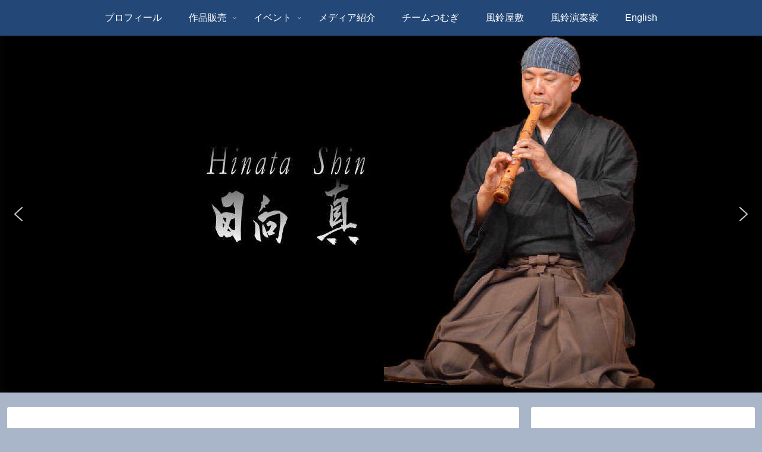

--- FILE ---
content_type: text/html; charset=UTF-8
request_url: http://hinatashin.net/wp-admin/admin-ajax.php
body_size: 260
content:
42940.3cb259738c7a5978686575fb5639885b

--- FILE ---
content_type: text/css
request_url: http://hinatashin.net/wp-content/themes/cocoon-child-master/style.css?ver=6.9&fver=20251130125130
body_size: 2005
content:
@charset "UTF-8";

/*!
Theme Name: Cocoon Child
Description: Cocoon専用の子テーマ
Theme URI: https://wp-cocoon.com/
Author: わいひら
Author URI: https://nelog.jp/
Template:   cocoon-master
Version:    1.1.3
*/

/************************************
** 子テーマ用のスタイルを書く
************************************/
/*必要ならばここにコードを書く*/

/*ブログタイトル非表示ここから*/
.logo-header{
  display: none;
} 
/*ここまで*/

/************************************
** レスポンシブデザイン用のメディアクエリ
************************************/
/*1023px以下*/
@media screen and (max-width: 1023px){
  /*必要ならばここにコードを書く*/
}

/*834px以下*/
@media screen and (max-width: 834px){
  /*必要ならばここにコードを書く*/
}

/*480px以下*/
@media screen and (max-width: 480px){
  /*必要ならばここにコードを書く*/
}

.check {
	background-image:url(http://hinatashin.net/img/check.jpg);
	background-repeat: no-repeat;
	padding: 0px 0px 0px 30px;
font-weight: bold;
}

/************************************
** サイトタイトル非表示
************************************/
 
.site-name-text{
  display: none;
}
 
/*ヘッダーレイアウトがトップメニューのとき*/
.header-container-in.hlt-top-menu .site-name-text{
  display: none;
}
 
/*ヘッダーレイアウトがトップメニュー（小）のとき*/
.header-container-in.hlt-top-menu.hlt-tm-small .site-name-text{
  display: none;
}
 
/*端末幅が768px以下のとき*/
@media screen and (max-width: 768px){
  #header .site-name-text{
    display: none;
  }
}
 
/*端末幅が480px以下のとき*/
@media screen and (max-width: 480px){
  #header .site-name-text{
    display: none;
  }
}

 /*以上サイトタイトル非表示*/

/*申込フォームのセレクトを縦に並べる*/

.mw_wp_form .horizontal-item{
    display: block;
    margin-left:0 !important;
    margin-bottom:0.5em;
}


--- FILE ---
content_type: text/css
request_url: http://hinatashin.net/wp-content/plugins/image-hover-effects-ultimate/assets/frontend/css/style.css?ver=9.10.6&fver=20251122021815
body_size: 20278
content:
.oxi-addons-container{
    width: 100% !important;
    position: relative !important;
    display: flex !important;
}
.oxi-addons-container * a, 
.oxi-addons-container * a:hover, 
.oxi-addons-container * a:focus  {
    text-decoration: none;
    cursor: pointer;
    box-shadow: none;
    outline: none;
}
.oxi-addons-container.PositionConflictInitial a {
    position:initial;
}
b, strong{
    font-weight: bold !important;
}

a.PositionConflictInitial {
    position:initial !important;
}
.oxi-addons-container.PositionConflictStatic a {
    position:static;
}

a.PositionConflictStatic {
    position:static !important;
}
.oxi-addons-container.PositionConflictUnset a {
    position: Unset !important;
}
a.PositionConflictUnset {
    position: Unset !important;
}

.oxi-addons-container .oxi-addons-row * { 
    -webkit-box-sizing: border-box;
    -moz-box-sizing: border-box;
    box-sizing: border-box;
    -webkit-transition: all 0.35s ease-in-out;
    -moz-transition: all 0.35s ease-in-out;
    transition: all 0.35s ease-in-out;
    line-height: 1.3;
    letter-spacing: normal;
}
.oxi-addons-container .oxi-addons-row{
    width: 100%;
    padding-left: 0;
    padding-right: 0;
}
.oxi-addons-container .oxi-addons-row button,
.oxi-addons-container .oxi-addons-row button:hover,
.oxi-addons-container .oxi-addons-row button:focus, 
.oxi-addons-container .oxi-addons-row button:active{
    outline: none;
    cursor: pointer;
    box-shadow: none;
}


.oxi-addons-container  .oxi-image-hover a,
.oxi-addons-container  .oxi-image-hover a:hover,
.oxi-addons-container  .oxi-image-hover a:focus, 
.oxi-addons-container  .oxi-image-hover a:active{
    cursor: pointer;
    box-shadow: none;
}
.oxi-addons-container   .oxi-image-hover-image img{
    width: 100% !important;
    height: 100% !important;
    position: absolute;
    left: 0;   
    top: 0;
}
.oxi-addons-container  .oxi-image-hover  img{
    box-shadow: none;
}
.oxi-addons-container  .oxi-image-hover:hover,
.oxi-addons-container  .oxi-image-hover.oxi-touch{
    z-index: 5;
}

.oxi-addons-container  .oxi-addons-animation{
    -webkit-animation-fill-mode: both;
    animation-fill-mode: both; 
}
.oxi-addons-container  .oxi-addons-center{
    text-align: center;
}
.oxi-addons-container .oxi-addons-row * span{ 
    display: inline-block;
    padding: 0 0 0 0 ;
    margin: 0 0 0 0;
}
.oxi-addons-container .oxi-addons-row * h1,
.oxi-addons-container .oxi-addons-row * h2,
.oxi-addons-container .oxi-addons-row * h3,
.oxi-addons-container .oxi-addons-row * h4,
.oxi-addons-container .oxi-addons-row * h5,
.oxi-addons-container .oxi-addons-row * h6,
.oxi-addons-container .oxi-addons-row * p{
    display: inline-block;
    padding-left: 0;
    padding-right: 0;
    padding-bottom: 0;
    padding-top: 0;
    margin-top: 0;
    margin-bottom: 0;
    margin-left: 0;
    margin-right: 0;
    border-bottom: 0px;
    border-left: 0px;
    border-right: 0px;
    border-top: 0px;
}
.oxi-addons-container  .oxi-addons-hidden{
    opacity: 0;
}
.oxi-addons-container  .oxi-addons-visible,
.oxi-addons-container  .oxi-addons-hidden.oxi-addons-visible{
    opacity: 1;
}

 .oxi-addons-row .oxi-bt-col-auto, 
 .oxi-addons-row .oxi-bt-col-sm-1,
 .oxi-addons-row .oxi-bt-col-sm-2, 
 .oxi-addons-row .oxi-bt-col-sm-3,
 .oxi-addons-row .oxi-bt-col-sm-4,
 .oxi-addons-row .oxi-bt-col-sm-5, 
 .oxi-addons-row .oxi-bt-col-sm-6,
 .oxi-addons-row .oxi-bt-col-sm-7, 
 .oxi-addons-row .oxi-bt-col-sm-8, 
 .oxi-addons-row .oxi-bt-col-sm-9, 
 .oxi-addons-row .oxi-bt-col-sm-10,
 .oxi-addons-row .oxi-bt-col-sm-11,
 .oxi-addons-row .oxi-bt-col-sm-12,
 .oxi-addons-row .oxi-bt-col-sm,
 .oxi-addons-row .oxi-bt-col-sm-auto, 
 .oxi-addons-row .oxi-bt-col-md-1,
 .oxi-addons-row .oxi-bt-col-md-2, 
 .oxi-addons-row .oxi-bt-col-md-3, 
 .oxi-addons-row .oxi-bt-col-md-4,
 .oxi-addons-row .oxi-bt-col-md-5,
 .oxi-addons-row .oxi-bt-col-md-6, 
 .oxi-addons-row .oxi-bt-col-md-7,
 .oxi-addons-row .oxi-bt-col-md-8,
 .oxi-addons-row .oxi-bt-col-md-9,
 .oxi-addons-row .oxi-bt-col-md-10,
 .oxi-addons-row .oxi-bt-col-md-11,
 .oxi-addons-row .oxi-bt-col-md-12,
 .oxi-addons-row .oxi-bt-col-md,
 .oxi-addons-row .oxi-bt-col-md-auto,
 .oxi-addons-row .oxi-bt-col-lg-1, 
 .oxi-addons-row .oxi-bt-col-lg-2,
 .oxi-addons-row .oxi-bt-col-lg-3,
 .oxi-addons-row .oxi-bt-col-lg-4,
 .oxi-addons-row .oxi-bt-col-lg-5,
 .oxi-addons-row .oxi-bt-col-lg-6,
 .oxi-addons-row .oxi-bt-col-lg-7,
 .oxi-addons-row .oxi-bt-col-lg-8,
 .oxi-addons-row .oxi-bt-col-lg-9,
 .oxi-addons-row .oxi-bt-col-lg-10,
 .oxi-addons-row .oxi-bt-col-lg-11,
 .oxi-addons-row .oxi-bt-col-lg-12,
 .oxi-addons-row .oxi-bt-col-lg,
 .oxi-addons-row .oxi-bt-col-lg-auto,
 .oxi-addons-row .oxi-bt-col-xl-1, 
 .oxi-addons-row .oxi-bt-col-xl-2,
 .oxi-addons-row .oxi-bt-col-xl-3,
 .oxi-addons-row .oxi-bt-col-xl-4, 
 .oxi-addons-row .oxi-bt-col-xl-5,
 .oxi-addons-row .oxi-bt-col-xl-6, 
 .oxi-addons-row .oxi-bt-col-xl-7, 
 .oxi-addons-row .oxi-bt-col-xl-8,
 .oxi-addons-row .oxi-bt-col-xl-9,
 .oxi-addons-row .oxi-bt-col-xl-10,
 .oxi-addons-row .oxi-bt-col-xl-11, 
 .oxi-addons-row .oxi-bt-col-xl-12, 
 .oxi-addons-row .oxi-bt-col-xl,
 .oxi-addons-row .oxi-bt-col-xl-auto {
    position: relative;
    width: 100%; 
    float: left;
}

@media (min-width: 20px) {
     .oxi-addons-row .oxi-bt-col-sm {
        -ms-flex-preferred-size: 0;
        flex-basis: 0;
        -ms-flex-positive: 1;
        flex-grow: 1;
        max-width: 100%;
    }
     .oxi-addons-row .oxi-bt-col-sm-auto {
        -ms-flex: 0 0 auto;
        flex: 0 0 auto;
        width: auto;
        max-width: 100%;
    }
     .oxi-addons-row .oxi-bt-col-sm-1 {
        -ms-flex: 0 0 8.333333%;
        flex: 0 0 8.333333%;
        max-width: 8.333333%;
    }
     .oxi-addons-row .oxi-bt-col-sm-2 {
        -ms-flex: 0 0 16.666667%;
        flex: 0 0 16.666667%;
        max-width: 16.666667%;
    }
     .oxi-addons-row .oxi-bt-col-sm-3 {
        -ms-flex: 0 0 25%;
        flex: 0 0 25%;
        max-width: 25%;
    }
     .oxi-addons-row .oxi-bt-col-sm-4 {
        -ms-flex: 0 0 33.333333%;
        flex: 0 0 33.333333%;
        max-width: 33.333333%;
    }
     .oxi-addons-row .oxi-bt-col-sm-5 {
        -ms-flex: 0 0 20%;
        flex: 0 0 20%;
        max-width: 20%;
    }
     .oxi-addons-row .oxi-bt-col-sm-6 {
        -ms-flex: 0 0 50%;
        flex: 0 0 50%;
        max-width: 50%;
    }
     .oxi-addons-row .oxi-bt-col-sm-12 {
        -ms-flex: 0 0 100%;
        flex: 0 0 100%;
        max-width: 100%;
    }

}

@media (min-width: 768px) {
     .oxi-addons-row .oxi-bt-col-md {
        -ms-flex-preferred-size: 0;
        flex-basis: 0;
        -ms-flex-positive: 1;
        flex-grow: 1;
        max-width: 100%;
    }
     .oxi-addons-row .oxi-bt-col-md-auto {
        -ms-flex: 0 0 auto;
        flex: 0 0 auto;
        width: auto;
        max-width: 100%;
    }
     .oxi-addons-row .oxi-bt-col-md-1 {
        -ms-flex: 0 0 8.333333%;
        flex: 0 0 8.333333%;
        max-width: 8.333333%;
    }
     .oxi-addons-row .oxi-bt-col-md-2 {
        -ms-flex: 0 0 16.666667%;
        flex: 0 0 16.666667%;
        max-width: 16.666667%;
    }
     .oxi-addons-row .oxi-bt-col-md-3 {
        -ms-flex: 0 0 25%;
        flex: 0 0 25%;
        max-width: 25%;
    }
     .oxi-addons-row .oxi-bt-col-md-4 {
        -ms-flex: 0 0 33.333333%;
        flex: 0 0 33.333333%;
        max-width: 33.333333%;
    }
     .oxi-addons-row .oxi-bt-col-md-5 {
        -ms-flex: 0 0 20%;
        flex: 0 0 20%;
        max-width: 20%;
    }
     .oxi-addons-row .oxi-bt-col-md-6 {
        -ms-flex: 0 0 50%;
        flex: 0 0 50%;
        max-width: 50%;
    }
     .oxi-addons-row .oxi-bt-col-md-12 {
        -ms-flex: 0 0 100%;
        flex: 0 0 100%;
        max-width: 100%;
    }

}

@media (min-width: 992px) {
     .oxi-addons-row .oxi-bt-col-lg {
        -ms-flex-preferred-size: 0;
        flex-basis: 0;
        -ms-flex-positive: 1;
        flex-grow: 1;
        max-width: 100%;
    }
     .oxi-addons-row .oxi-bt-col-lg-auto {
        -ms-flex: 0 0 auto;
        flex: 0 0 auto;
        width: auto;
        max-width: 100%;
    }
     .oxi-addons-row .oxi-bt-col-lg-1 {
        -ms-flex: 0 0 8.333333%;
        flex: 0 0 8.333333%;
        max-width: 8.333333%;
    }
     .oxi-addons-row .oxi-bt-col-lg-2 {
        -ms-flex: 0 0 16.666667%;
        flex: 0 0 16.666667%;
        max-width: 16.666667%;
    }
     .oxi-addons-row .oxi-bt-col-lg-3 {
        -ms-flex: 0 0 25%;
        flex: 0 0 25%;
        max-width: 25%;
    }
     .oxi-addons-row .oxi-bt-col-lg-4 {
        -ms-flex: 0 0 33.333333%;
        flex: 0 0 33.333333%;
        max-width: 33.333333%;
    }
     .oxi-addons-row .oxi-bt-col-lg-5 {
        -ms-flex: 0 0 20%;
        flex: 0 0 20%;
        max-width: 20%;
    }
     .oxi-addons-row .oxi-bt-col-lg-6 {
        -ms-flex: 0 0 50%;
        flex: 0 0 50%;
        max-width: 50%;
    }
     .oxi-addons-row .oxi-bt-col-lg-7 {
        -ms-flex: 0 0 14.28%;
        flex: 0 0 14.28%;
        max-width: 14.28%;
    }
     .oxi-addons-row .oxi-bt-col-lg-8 {
        -ms-flex: 0 0 12.5%;
        flex: 0 0 12.5%;
        max-width: 12.5%;
    }
     .oxi-addons-row .oxi-bt-col-lg-12 {
        -ms-flex: 0 0 100%;
        flex: 0 0 100%;
        max-width: 100%;
    }

}



.oxi-addons-container  .oxi-image-hover .iheu-fade-up,
.oxi-addons-container  .oxi-image-hover a.iheu-fade-up{
    -webkit-transform: translate(0, 25px);
    -moz-transform: translate(0, 25px);
    -ms-transform: translate(0, 25px);
    -o-transform: translate(0, 25px);
    transform: translate(0, 25px);
}
.oxi-addons-container  .oxi-image-hover .iheu-fade-down,
.oxi-addons-container  .oxi-image-hover a.iheu-fade-down{
    -webkit-transform: translate(0, -25px);
    -moz-transform: translate(0, -25px);
    -ms-transform: translate(0, -25px);
    -o-transform: translate(0, -25px);
    transform: translate(0, -25px);
}
.oxi-addons-container  .oxi-image-hover .iheu-fade-left {
    -webkit-transform: translate(25px, 0);
    -moz-transform: translate(25px, 0);
    -ms-transform: translate(25px, 0);
    -o-transform: translate(25px, 0);
    transform: translate(25px, 0);
}
.oxi-addons-container  .oxi-image-hover .iheu-fade-right {
    -webkit-transform: translate(-25px, 0);
    -moz-transform: translate(-25px, 0);
    -ms-transform: translate(-25px, 0);
    -o-transform: translate(-25px, 0);
    transform: translate(-25px, 0);
}
.oxi-addons-container  .oxi-image-hover .iheu-fade-up-big {
    -webkit-transform: translate(0, 300%);
    -moz-transform: translate(0, 300%);
    -ms-transform: translate(0, 300%);
    -o-transform: translate(0, 300%);
    transform: translate(0, 300%);
}
.oxi-addons-container  .oxi-image-hover .iheu-fade-down-big {
    -webkit-transform: translate(0, -300%);
    -moz-transform: translate(0, -300%);
    -ms-transform: translate(0, -300%);
    -o-transform: translate(0, -300%);
    transform: translate(0, -300%);
}
.oxi-addons-container  .oxi-image-hover .iheu-fade-left-big {
    -webkit-transform: translate(150%, 0);
    -moz-transform: translate(150%, 0);
    -ms-transform: translate(150%, 0);
    -o-transform: translate(150%, 0);
    transform: translate(150%, 0);
}
.oxi-addons-container  .oxi-image-hover .iheu-fade-right-big{
    -webkit-transform: translate(-150%, 0);
    -moz-transform: translate(-150%, 0);
    -ms-transform: translate(-150%, 0);
    -o-transform: translate(-150%, 0);
    transform: translate(-150%, 0);
}
.oxi-addons-container  .oxi-image-hover .iheu-zoom-in {
    -webkit-transform: scale(0.5);
    -moz-transform: scale(0.5);
    -ms-transform: scale(0.5);
    -o-transform: scale(0.5);
    transform: scale(0.5);
}
.oxi-addons-container  .oxi-image-hover .iheu-zoom-out {
    -webkit-transform: scale(1.5);
    -moz-transform: scale(1.5);
    -ms-transform: scale(1.5);
    -o-transform: scale(1.5);
    transform: scale(1.5);
}
.oxi-addons-container  .oxi-image-hover .iheu-flip-x{
    -webkit-transform: rotateX(-90deg);
    -moz-transform: rotateX(-90deg);
    transform: rotateX(-90deg);
}
.oxi-addons-container  .oxi-image-hover .iheu-flip-y {
    -webkit-transform: rotateY(90deg);
    -moz-transform: rotateY(90deg);
    transform: rotateY(90deg);
}
.oxi-addons-container  .oxi-image-hover .iheu-fade-up,
.oxi-addons-container  .oxi-image-hover .iheu-fade-down,
.oxi-addons-container  .oxi-image-hover .iheu-fade-left,
.oxi-addons-container  .oxi-image-hover .iheu-fade-right,
.oxi-addons-container  .oxi-image-hover .iheu-fade-up-big,
.oxi-addons-container  .oxi-image-hover .iheu-fade-down-big,
.oxi-addons-container  .oxi-image-hover .iheu-fade-left-big,
.oxi-addons-container  .oxi-image-hover .iheu-fade-right-big,
.oxi-addons-container  .oxi-image-hover .iheu-zoom-in,
.oxi-addons-container  .oxi-image-hover .iheu-zoom-out,
.oxi-addons-container  .oxi-image-hover .iheu-flip-x,
.oxi-addons-container  .oxi-image-hover .iheu-flip-y{
    opacity: 0;
}
.oxi-addons-container  .oxi-image-hover:hover .iheu-fade-up,
.oxi-addons-container  .oxi-image-hover:hover .iheu-fade-down,
.oxi-addons-container  .oxi-image-hover:hover .iheu-fade-left,
.oxi-addons-container  .oxi-image-hover:hover .iheu-fade-right,
.oxi-addons-container  .oxi-image-hover:hover .iheu-fade-up-big,
.oxi-addons-container  .oxi-image-hover:hover .iheu-fade-down-big,
.oxi-addons-container  .oxi-image-hover:hover .iheu-fade-left-big,
.oxi-addons-container  .oxi-image-hover:hover .iheu-fade-right-big,
.oxi-addons-container  .oxi-image-hover:hover .iheu-zoom-in,
.oxi-addons-container  .oxi-image-hover:hover .iheu-zoom-out,
.oxi-addons-container  .oxi-image-hover:hover .iheu-flip-x,
.oxi-addons-container  .oxi-image-hover:hover .iheu-flip-y,
.oxi-addons-container  .oxi-image-hover.oxi-touch .iheu-fade-up,
.oxi-addons-container  .oxi-image-hover.oxi-touch .iheu-fade-down,
.oxi-addons-container  .oxi-image-hover.oxi-touch .iheu-fade-left,
.oxi-addons-container  .oxi-image-hover.oxi-touch .iheu-fade-right,
.oxi-addons-container  .oxi-image-hover.oxi-touch .iheu-fade-up-big,
.oxi-addons-container  .oxi-image-hover.oxi-touch .iheu-fade-down-big,
.oxi-addons-container  .oxi-image-hover.oxi-touch .iheu-fade-left-big,
.oxi-addons-container  .oxi-image-hover.oxi-touch .iheu-fade-right-big,
.oxi-addons-container  .oxi-image-hover.oxi-touch .iheu-zoom-in,
.oxi-addons-container  .oxi-image-hover.oxi-touch .iheu-zoom-out,
.oxi-addons-container  .oxi-image-hover.oxi-touch .iheu-flip-x,
.oxi-addons-container  .oxi-image-hover.oxi-touch .iheu-flip-y{
    -webkit-transform: translate(0, 0) scale(1) rotate(0);
    -moz-transform: translate(0, 0) scale(1) rotate(0);
    -ms-transform: translate(0, 0) scale(1) rotate(0);
    -o-transform: translate(0, 0) scale(1) rotate(0);
    transform: translate(0, 0) scale(1) rotate(0);
    opacity: 1;
}
.oxi-addons-container  .oxi-image-hover-figure-heading,
.oxi-addons-container  .oxi-image-hover-heading,
.oxi-addons-container  .oxi-image-hover-content,
.oxi-addons-container  .oxi-image-btn{
    -webkit-transition: all 0.25s ease 0.25s;
    -o-transition: all 0.25s ease 0.25s;
    -moz-transition: all 0.25s ease 0.25s;
    transition: all 0.25s ease 0.25s;
}

.oxi-addons-container  .oxi-image-hover:hover .oxi-image-hover-delay-xs,
.oxi-addons-container  .oxi-image-hover.oxi-touch .oxi-image-hover-delay-xs {
    -webkit-transition-delay: 0.175s !important;
    -moz-transition-delay: 0.175s !important;
    -o-transition-delay: 0.175s !important;
    transition-delay: 0.175s !important;
}
.oxi-addons-container  .oxi-image-hover:hover .oxi-image-hover-delay-sm, 
.oxi-addons-container  .oxi-image-hover.oxi-touch .oxi-image-hover-delay-sm {
    -webkit-transition-delay: 0.35s !important;
    -moz-transition-delay: 0.35s !important;
    -o-transition-delay: 0.35s !important;
    transition-delay: 0.35s !important;
}
.oxi-addons-container  .oxi-image-hover:hover .oxi-image-hover-delay-md,
.oxi-addons-container  .oxi-image-hover.oxi-touch .oxi-image-hover-delay-md {
    -webkit-transition-delay: 0.525s !important;
    -moz-transition-delay: 0.525s !important;
    -o-transition-delay: 0.525s !important;
    transition-delay: 0.525s !important;
}
.oxi-addons-container  .oxi-image-hover:hover .oxi-image-hover-delay-lg, 
.oxi-addons-container  .oxi-image-hover.oxi-touch .oxi-image-hover-delay-lg {
    -webkit-transition-delay: 0.7s !important;
    -moz-transition-delay: 0.7s !important;
    -o-transition-delay: 0.7s !important;
    transition-delay: 0.7s !important;
}
.oxi-addons-container  .oxi-image-hover:hover .oxi-image-hover-delay-xl, 
.oxi-addons-container  .oxi-image-hover.oxi-touch .oxi-image-hover-delay-xl {
    -webkit-transition-delay: 0.875s !important;
    -moz-transition-delay: 0.875s !important;
    -o-transition-delay: 0.875s !important;
    transition-delay: 0.875s !important;
}
.oxi-addons-container  .oxi-image-hover:hover .oxi-image-hover-delay-xxl,
.oxi-addons-container  .oxi-image-hover.oxi-touch .oxi-image-hover-delay-xxl {
    -webkit-transition-delay: 1.05s !important;
    -moz-transition-delay: 1.05s !important;
    -o-transition-delay: 1.05s  !important;
    transition-delay: 1.05s !important;
}
.oxi-addons-container  .oxi-image-hover:hover .oxi-image-hover-delay-xxl,
.oxi-addons-container  .oxi-image-hover:hover .oxi-image-hover-delay-xl, 
.oxi-addons-container  .oxi-image-hover:hover .oxi-image-hover-delay-lg,
.oxi-addons-container  .oxi-image-hover:hover .oxi-image-hover-delay-md, 
.oxi-addons-container  .oxi-image-hover:hover .oxi-image-hover-delay-sm,
.oxi-addons-container  .oxi-image-hover:hover .oxi-image-hover-delay-xs,
.oxi-addons-container  .oxi-image-hover.oxi-touch .oxi-image-hover-delay-xxl,
.oxi-addons-container  .oxi-image-hover.oxi-touch .oxi-image-hover-delay-xl, 
.oxi-addons-container  .oxi-image-hover.oxi-touch .oxi-image-hover-delay-lg,
.oxi-addons-container  .oxi-image-hover.oxi-touch .oxi-image-hover-delay-md, 
.oxi-addons-container  .oxi-image-hover.oxi-touch .oxi-image-hover-delay-sm,
.oxi-addons-container  .oxi-image-hover.oxi-touch .oxi-image-hover-delay-xs{
    opacity: 1;
}

@media only screen and (max-width: 850px){
    .oxi-addons-container .oxi-addons-row{
        overflow: hidden;
    }
}

.oxi-addons-container  .sa-data-animation{
    opacity: 0;
    visibility: hidden;
}
.oxi-addons-container  .animated.sa-data-animation{
    opacity: 1;
    visibility: visible;
}

.oxi-addons-container  .oxi-image-hover-style .image-hover-align-top-left{
    justify-content: flex-start !important;
    text-align: left;
}
.oxi-addons-container  .oxi-image-hover-style .image-hover-align-top-center{
    justify-content: flex-start !important;text-align: center;
}
.oxi-addons-container  .oxi-image-hover-style .image-hover-align-top-right{
    justify-content: flex-start !important;text-align: right;
}
.oxi-addons-container  .oxi-image-hover-style .image-hover-align-center-left{
    justify-content: center !important;text-align: left;
}
.oxi-addons-container  .oxi-image-hover-style .image-hover-align-center-center{
    justify-content: center !important;text-align: center;
}
.oxi-addons-container  .oxi-image-hover-style .image-hover-align-center-right{
    justify-content: center !important;text-align: right;
}
.oxi-addons-container  .oxi-image-hover-style .image-hover-align-bottom-left{
    justify-content: flex-end !important;text-align: left;
}
.oxi-addons-container  .oxi-image-hover-style .image-hover-align-bottom-center{
    justify-content: flex-end !important;text-align: center;
}
.oxi-addons-container  .oxi-image-hover-style .image-hover-align-bottom-right{
    justify-content: flex-end !important;text-align: right;
}
.oxi-image-hover-dynamic-load-infinite{
    clear: both;
}

--- FILE ---
content_type: text/css
request_url: http://hinatashin.net/wp-content/plugins/image-hover-effects-ultimate/Modules/General/Files/general.css?ver=9.10.6&fver=20251122021815
body_size: 4012
content:
.oxi-addons-container  .oxi-image-hover-style:hover{
    z-index: 11;
}
.oxi-addons-container  .oxi-image-hover-style-general{
    width: 100%;
    margin: 0 auto;
    position: relative;
}
.oxi-addons-container  .oxi-image-hover-style-general:after {
    padding-bottom: 100%;
    content: "";
    display: block;
}
.oxi-addons-container  .oxi-image-hover-style-general .oxi-image-general-hover,
.oxi-addons-container  .oxi-image-hover-style-general .oxi-image-hover-figure{
    position: absolute;
    top: 0;
    left: 0;
    bottom: 0;
    right: 0;
}
.oxi-addons-container  .oxi-image-hover-style-general .oxi-image-hover-image{
    position: absolute;
    top: 0;
    left: 0;
    bottom: 0;
    right: 0;
    opacity: 1;
    pointer-events: none;
}
.oxi-addons-container  .oxi-image-hover-style-general .oxi-image-hover-figure:before{
    position: absolute;
    top: 0;
    left: 0;
    bottom: 0;
    right: 0;
    content: "";
    display: block;
    pointer-events: none;
    z-index: 11;
}
.oxi-addons-container  .oxi-image-hover-style-general .oxi-image-hover-image:before{
    position: absolute;
    top: 0;
    left: 0;
    bottom: 0;
    right: 0;
    content: "";
    pointer-events: none;
    z-index: 11;
    display: block;
}
.oxi-addons-container  .oxi-image-hover-style-general .oxi-image-hover-image img{
    position: absolute;
    top: 0;
    bottom: 0;
    left: 0;
    right: 0;
} 
.oxi-addons-container  .oxi-image-hover-style-general  .oxi-image-hover-figure-caption{
    position: absolute;
    top: 0;
    left: 0;
    bottom: 0;
    right: 0;
}
.oxi-addons-container  .oxi-image-hover-style-general  .oxi-image-hover-figure-caption:before{
    position: absolute;
    top: 0;
    left: 0;
    bottom: 0;
    right: 0;
    content: "";
    display: block;
    z-index: 11;
    pointer-events: none;
}
.oxi-addons-container  .oxi-image-hover-style-general  .oxi-image-hover-figure-caption:after{
    position: absolute;
    top: 0;
    left: 0;
    bottom: 0;
    right: 0;
    content: "";
    display: block;
    pointer-events: none;

}
.oxi-addons-container  .oxi-image-general-hover .oxi-image-hover-caption-tab{
    overflow: hidden;
    z-index: 1;
    position: absolute;
    flex-direction: column;
    top: 0;
    left: 0;
    bottom: 0;
    right: 0;

}
.oxi-addons-container .oxi-addons-row .oxi-image-hover-caption-tab{
    display: flex;
    align-items: center;
    justify-content: center;
    padding: 15px;
}
.oxi-addons-container .oxi-addons-row .oxi-image-hover-figure-heading {
    width: 100%;
}
.oxi-addons-container  .oxi-image-hover-style-general .oxi-image-hover-heading{
    font-size: 20px;
    font-weight: 600;
    padding-bottom: 0px;
    color: #ffffff;
    width: 100%;
}
.oxi-addons-container  .oxi-image-hover-style-general .oxi-image-hover-heading.oxi-image-hover-heading-underline{
    position: relative;
    margin-bottom: 30px;
}
.oxi-addons-container  .oxi-image-hover-style-general .oxi-image-hover-heading.oxi-image-hover-heading-underline:before{
    position: absolute;
    content: "";
    bottom: 0;
    transform: translateX(-50%);
    left: 50%;    
    width: 100%;
    border-bottom-width: 2px;
    border-bottom-style: solid;
}
.oxi-addons-container  .oxi-image-hover-style-general .oxi-image-hover-content{
    width: 100%;
    font-size: 15px;
    font-weight: 300;
    padding-bottom: 10px;
    color: #ffffff;
}
.oxi-addons-container  .oxi-image-hover-style-general .oxi-image-hover-button{
    position: relative;
    width: 100%;
    display: block;
}
.oxi-addons-container  .oxi-image-hover-style-general a.oxi-image-btn{
    display: inline-block;
    font-size: 12px;
    color: #00a88f;
    font-weight: 300;
    padding: 7px 10px;
    -webkit-transition: all 0.15s ease-in-out;
    -moz-transition: all 0.15s ease-in-out;
    transition: all 0.15s ease-in-out;
    
}

--- FILE ---
content_type: text/css
request_url: http://hinatashin.net/wp-content/plugins/image-hover-effects-ultimate/Modules/General/Files/style-1.css?ver=9.10.6&fver=20251122021815
body_size: 431
content:
.oxi-addons-container  .oxi-image-general-hover-style-1 .oxi-image-hover-figure .oxi-image-hover-figure-caption {
    opacity: 0;
}
.oxi-addons-container  .oxi-image-general-hover-style-1.oxi-image-hover:hover  .oxi-image-hover-figure .oxi-image-hover-figure-caption,
.oxi-addons-container  .oxi-image-general-hover-style-1.oxi-image-hover.oxi-touch  .oxi-image-hover-figure .oxi-image-hover-figure-caption{
    opacity: 1;
}

--- FILE ---
content_type: application/javascript
request_url: http://hinatashin.net/wp-content/plugins/image-hover-effects-ultimate/assets/frontend/js/touch.js?ver=9.10.6&fver=20251122021815
body_size: 464
content:
jQuery.noConflict();
(function ($) {
    'use strict';
    $('.oxi-image-hover').on('touchstart', function (e) {
        "use strict";
        var link = jQuery(this);
        if (link.hasClass("oxi-touch")) {
            return true;
        } else {
            link.addClass("oxi-touch");
            $(".oxi-image-hover").not(this).removeClass("oxi-touch");
            e.preventDefault();
            return false;
        }
    });
})(jQuery);

--- FILE ---
content_type: application/javascript
request_url: http://hinatashin.net/wp-content/plugins/image-hover-effects-ultimate/assets/frontend/js/oxi-jquery.js?ver=9.10.6&fver=20251122021815
body_size: 3724
content:
(function ($) {
    'use strict';

    var InitWaypointAnimations = (function () {
        function onScrollInitAnimation(items, container, options) {
            const containerOffset = (container) ? container.attr("sa-data-animation-offset") || options.offset : null;
            items.each(function () {
                const element = $(this),
                        animationClass = element.attr("sa-data-animation"),
                        animationDelay = element.attr("sa-data-animation-delay") || options.delay,
                        animationDuration = element.attr("sa-data-animation-duration") || options.delay,
                        animationOffset = element.attr("sa-data-animation-offset") || options.offset;

                element.css({
                    "-webkit-animation-delay": animationDelay,
                    "-moz-animation-delay": animationDelay,
                    "animation-delay": animationDelay,
                    "animation-duration": animationDuration
                });

                const trigger = (container) ? container : element;

                // Check if waypoint is available
                if (typeof $.fn.waypoint === 'function') {
                    trigger.waypoint(function () {
                        element
                                .addClass("animated")
                                .addClass(animationClass);

                    }, {
                        triggerOnce: true,
                        offset: containerOffset || animationOffset
                    });
                } else {
                    // Fallback: trigger animation immediately if waypoint not available
                    element
                            .addClass("animated")
                            .addClass(animationClass);
                }
            });
        }

        function InitWaypointAnimations(defaults) {
            if (!defaults) {
                defaults = {};
            }
            const options = {
                offset: defaults.offset || "90%",
                delay: defaults.delay || "0ms",
                animateClass: defaults.animateClass || "sa-data-animation",
                animateGroupClass: defaults.animateGroupClass || "sa-data-animation-group"
            }

            const animateGroupClassSelector = classToSelector(options.animateGroupClass);
            const animateClassSelector = classToSelector(options.animateClass);

            // Attach waypoint animations to grouped animate elements
            $(animateGroupClassSelector).each((index, group) => {
                const container = $(group);
                const items = $(group).find(animateClassSelector);
                onScrollInitAnimation(items, container, options);
            });

            // Attach waypoint animations to ungrouped animate elements
            $(animateClassSelector)
                    .filter((index, element) => {
                        return $(element).parents(animateGroupClassSelector).length === 0;
                    })
                    .each((index, element) => {
                        onScrollInitAnimation($(element), null, options);
                    });
        }

        function classToSelector(className) {
            return "." + className;
        }

        return InitWaypointAnimations;
    }());

    $(document).ready(function () {
        InitWaypointAnimations();
    });

    $("[sa-data-animation]").each(function (index, value) {
        if ($(this).attr('sa-data-animation') !== '') {
            $(this).addClass('sa-data-animation');
        }
    });

})(jQuery);

